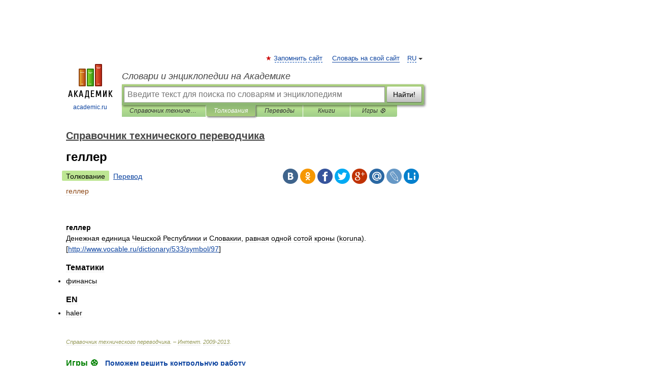

--- FILE ---
content_type: application/javascript; charset=utf-8
request_url: https://fundingchoicesmessages.google.com/f/AGSKWxXUH30fUoPcA6Ul2sB1W7AUMkTVjmOPeRRupPoq-Y2LBmBm8a4MZAW4kArLxUEp2HDVA2mY3aW2dm6NiU9pX8vATm6la8WZ3oG9-stiL1SSY34WKisYieSDCeLqjnlTW7BdmZHqTZNDqHiDqcDUBetenSnCsCxXnBslnLAxppZ9RR_LoW-BfrHvRFGe/_.th/ads/-sidebar-ad./poplivejasmine._ads.php?=js_ads&
body_size: -1289
content:
window['a4559c22-20e6-4dfa-957f-9922dfd3390d'] = true;